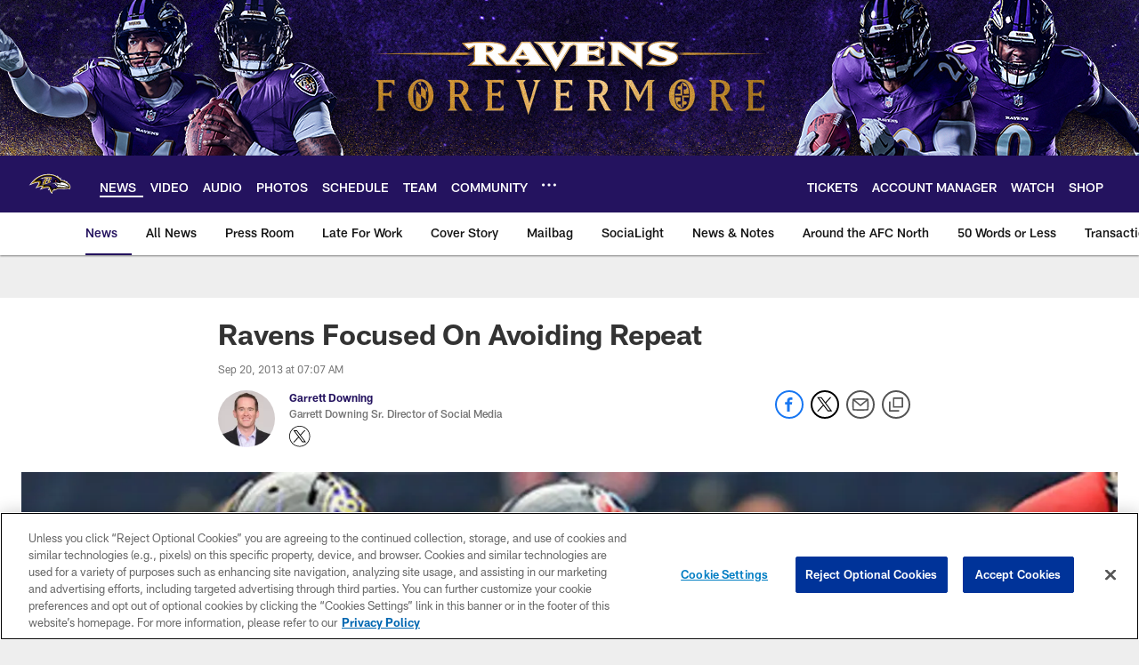

--- FILE ---
content_type: text/html; charset=utf-8
request_url: https://www.google.com/recaptcha/api2/aframe
body_size: 267
content:
<!DOCTYPE HTML><html><head><meta http-equiv="content-type" content="text/html; charset=UTF-8"></head><body><script nonce="M7cp0HLhyi9D43R4x39bww">/** Anti-fraud and anti-abuse applications only. See google.com/recaptcha */ try{var clients={'sodar':'https://pagead2.googlesyndication.com/pagead/sodar?'};window.addEventListener("message",function(a){try{if(a.source===window.parent){var b=JSON.parse(a.data);var c=clients[b['id']];if(c){var d=document.createElement('img');d.src=c+b['params']+'&rc='+(localStorage.getItem("rc::a")?sessionStorage.getItem("rc::b"):"");window.document.body.appendChild(d);sessionStorage.setItem("rc::e",parseInt(sessionStorage.getItem("rc::e")||0)+1);localStorage.setItem("rc::h",'1768962808429');}}}catch(b){}});window.parent.postMessage("_grecaptcha_ready", "*");}catch(b){}</script></body></html>

--- FILE ---
content_type: text/javascript; charset=utf-8
request_url: https://auth-id.baltimoreravens.com/accounts.webSdkBootstrap?apiKey=4_2kzNny-m18tjZ9LvoIqpHQ&pageURL=https%3A%2F%2Fwww.baltimoreravens.com%2Fnews%2Fravens-focused-on-avoiding-repeat-11264277&sdk=js_latest&sdkBuild=18435&format=json
body_size: 430
content:
{
  "callId": "019bde6648557a8db55de75e184a6484",
  "errorCode": 0,
  "apiVersion": 2,
  "statusCode": 200,
  "statusReason": "OK",
  "time": "2026-01-21T02:33:23.814Z",
  "hasGmid": "ver4"
}